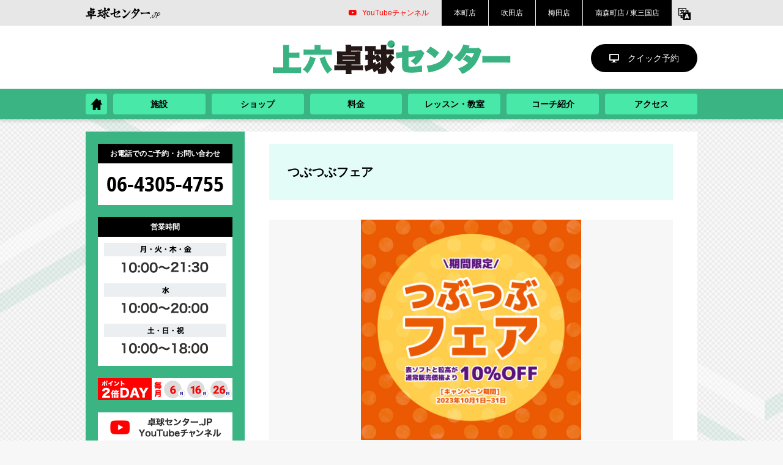

--- FILE ---
content_type: text/html; charset=UTF-8
request_url: https://tabletenniscenter.jp/ueroku/%E3%81%A4%E3%81%B6%E3%81%A4%E3%81%B6%E3%83%95%E3%82%A7%E3%82%A2/
body_size: 8582
content:
<!DOCTYPE html>
<html>

<head>
  <meta http-equiv="X-UA-Compatible" content="IE=edge">
  <meta charset="utf-8">
  <!-- Global site tag (gtag.js) - Google Analytics -->
<script async src="https://www.googletagmanager.com/gtag/js?id=G-EH138XZBMF"></script>
<script>
    window.dataLayer = window.dataLayer || [];

    function gtag() {
        dataLayer.push(arguments);
    }
    gtag('js', new Date());

    gtag('config', 'G-EH138XZBMF');
</script>  <meta name="viewport" content="width=device-width, initial-scale=1">
  <link rel="icon" href="/favicon.ico">
  <link rel="apple-touch-icon" sizes="180x180" href="https://tabletenniscenter.jp/homeicon.png">
  <link rel="apple-touch-icon-precomposed" href="https://tabletenniscenter.jp/homeicon.png">
  <link rel="icon" sizes="192x192" href="https://tabletenniscenter.jp/homeicon.png">

  
		<!-- All in One SEO 4.6.0 - aioseo.com -->
		<title>つぶつぶフェア | 上六卓球センター</title>
		<meta name="description" content="内容 表ソフトと粒高が通常販売価格より10%OFFになります！ 開催期間 2023年10月1日～10月31日" />
		<meta name="robots" content="max-image-preview:large" />
		<link rel="canonical" href="https://tabletenniscenter.jp/ueroku/%e3%81%a4%e3%81%b6%e3%81%a4%e3%81%b6%e3%83%95%e3%82%a7%e3%82%a2/" />
		<meta name="generator" content="All in One SEO (AIOSEO) 4.6.0" />
		<meta property="og:locale" content="ja_JP" />
		<meta property="og:site_name" content="上六卓球センター | 大阪・上本町の卓球場＆卓球ショップです。充実の講師陣によるレッスンや教室を毎日開催。キッズ教室の生徒も募集中。ショップではラバー、ラケット、シューズ、ウェアなど、卓球用品店ならではの豊富な品揃え。卓球用品に詳しいスタッフのアドバイスを受けることも出来ます。" />
		<meta property="og:type" content="article" />
		<meta property="og:title" content="つぶつぶフェア | 上六卓球センター" />
		<meta property="og:description" content="内容 表ソフトと粒高が通常販売価格より10%OFFになります！ 開催期間 2023年10月1日～10月31日" />
		<meta property="og:url" content="https://tabletenniscenter.jp/ueroku/%e3%81%a4%e3%81%b6%e3%81%a4%e3%81%b6%e3%83%95%e3%82%a7%e3%82%a2/" />
		<meta property="og:image" content="https://tabletenniscenter.jp/ueroku/wp-content/uploads/sites/5/2023/09/tubutubufair202309.jpg" />
		<meta property="og:image:secure_url" content="https://tabletenniscenter.jp/ueroku/wp-content/uploads/sites/5/2023/09/tubutubufair202309.jpg" />
		<meta property="og:image:width" content="750" />
		<meta property="og:image:height" content="750" />
		<meta property="article:published_time" content="2023-09-29T12:04:34+00:00" />
		<meta property="article:modified_time" content="2023-09-29T12:04:34+00:00" />
		<meta name="twitter:card" content="summary_large_image" />
		<meta name="twitter:title" content="つぶつぶフェア | 上六卓球センター" />
		<meta name="twitter:description" content="内容 表ソフトと粒高が通常販売価格より10%OFFになります！ 開催期間 2023年10月1日～10月31日" />
		<meta name="twitter:image" content="https://tabletenniscenter.jp/ueroku/wp-content/uploads/sites/5/2023/09/tubutubufair202309.jpg" />
		<script type="application/ld+json" class="aioseo-schema">
			{"@context":"https:\/\/schema.org","@graph":[{"@type":"BlogPosting","@id":"https:\/\/tabletenniscenter.jp\/ueroku\/%e3%81%a4%e3%81%b6%e3%81%a4%e3%81%b6%e3%83%95%e3%82%a7%e3%82%a2\/#blogposting","name":"\u3064\u3076\u3064\u3076\u30d5\u30a7\u30a2 | \u4e0a\u516d\u5353\u7403\u30bb\u30f3\u30bf\u30fc","headline":"\u3064\u3076\u3064\u3076\u30d5\u30a7\u30a2","author":{"@id":"https:\/\/tabletenniscenter.jp\/ueroku\/author\/ttcdjpwp_admin\/#author"},"publisher":{"@id":"https:\/\/tabletenniscenter.jp\/ueroku\/#organization"},"image":{"@type":"ImageObject","url":"https:\/\/tabletenniscenter.jp\/ueroku\/wp-content\/uploads\/sites\/5\/2023\/09\/tubutubufair202309.jpg","width":750,"height":750},"datePublished":"2023-09-29T21:04:34+09:00","dateModified":"2023-09-29T21:04:34+09:00","inLanguage":"ja","mainEntityOfPage":{"@id":"https:\/\/tabletenniscenter.jp\/ueroku\/%e3%81%a4%e3%81%b6%e3%81%a4%e3%81%b6%e3%83%95%e3%82%a7%e3%82%a2\/#webpage"},"isPartOf":{"@id":"https:\/\/tabletenniscenter.jp\/ueroku\/%e3%81%a4%e3%81%b6%e3%81%a4%e3%81%b6%e3%83%95%e3%82%a7%e3%82%a2\/#webpage"},"articleSection":"\u672a\u5206\u985e"},{"@type":"BreadcrumbList","@id":"https:\/\/tabletenniscenter.jp\/ueroku\/%e3%81%a4%e3%81%b6%e3%81%a4%e3%81%b6%e3%83%95%e3%82%a7%e3%82%a2\/#breadcrumblist","itemListElement":[{"@type":"ListItem","@id":"https:\/\/tabletenniscenter.jp\/ueroku\/#listItem","position":1,"name":"\u5bb6","item":"https:\/\/tabletenniscenter.jp\/ueroku\/","nextItem":"https:\/\/tabletenniscenter.jp\/ueroku\/%e3%81%a4%e3%81%b6%e3%81%a4%e3%81%b6%e3%83%95%e3%82%a7%e3%82%a2\/#listItem"},{"@type":"ListItem","@id":"https:\/\/tabletenniscenter.jp\/ueroku\/%e3%81%a4%e3%81%b6%e3%81%a4%e3%81%b6%e3%83%95%e3%82%a7%e3%82%a2\/#listItem","position":2,"name":"\u3064\u3076\u3064\u3076\u30d5\u30a7\u30a2","previousItem":"https:\/\/tabletenniscenter.jp\/ueroku\/#listItem"}]},{"@type":"Organization","@id":"https:\/\/tabletenniscenter.jp\/ueroku\/#organization","name":"\u4e0a\u516d\u5353\u7403\u30bb\u30f3\u30bf\u30fc","url":"https:\/\/tabletenniscenter.jp\/ueroku\/"},{"@type":"Person","@id":"https:\/\/tabletenniscenter.jp\/ueroku\/author\/ttcdjpwp_admin\/#author","url":"https:\/\/tabletenniscenter.jp\/ueroku\/author\/ttcdjpwp_admin\/","name":"ttcdjpwp_admin","image":{"@type":"ImageObject","@id":"https:\/\/tabletenniscenter.jp\/ueroku\/%e3%81%a4%e3%81%b6%e3%81%a4%e3%81%b6%e3%83%95%e3%82%a7%e3%82%a2\/#authorImage","url":"https:\/\/secure.gravatar.com\/avatar\/f5d0e6f72cbfabd0664e01719afb9559?s=96&d=mm&r=g","width":96,"height":96,"caption":"ttcdjpwp_admin"}},{"@type":"WebPage","@id":"https:\/\/tabletenniscenter.jp\/ueroku\/%e3%81%a4%e3%81%b6%e3%81%a4%e3%81%b6%e3%83%95%e3%82%a7%e3%82%a2\/#webpage","url":"https:\/\/tabletenniscenter.jp\/ueroku\/%e3%81%a4%e3%81%b6%e3%81%a4%e3%81%b6%e3%83%95%e3%82%a7%e3%82%a2\/","name":"\u3064\u3076\u3064\u3076\u30d5\u30a7\u30a2 | \u4e0a\u516d\u5353\u7403\u30bb\u30f3\u30bf\u30fc","description":"\u5185\u5bb9 \u8868\u30bd\u30d5\u30c8\u3068\u7c92\u9ad8\u304c\u901a\u5e38\u8ca9\u58f2\u4fa1\u683c\u3088\u308a10%OFF\u306b\u306a\u308a\u307e\u3059\uff01 \u958b\u50ac\u671f\u9593 2023\u5e7410\u67081\u65e5\uff5e10\u670831\u65e5","inLanguage":"ja","isPartOf":{"@id":"https:\/\/tabletenniscenter.jp\/ueroku\/#website"},"breadcrumb":{"@id":"https:\/\/tabletenniscenter.jp\/ueroku\/%e3%81%a4%e3%81%b6%e3%81%a4%e3%81%b6%e3%83%95%e3%82%a7%e3%82%a2\/#breadcrumblist"},"author":{"@id":"https:\/\/tabletenniscenter.jp\/ueroku\/author\/ttcdjpwp_admin\/#author"},"creator":{"@id":"https:\/\/tabletenniscenter.jp\/ueroku\/author\/ttcdjpwp_admin\/#author"},"image":{"@type":"ImageObject","url":"https:\/\/tabletenniscenter.jp\/ueroku\/wp-content\/uploads\/sites\/5\/2023\/09\/tubutubufair202309.jpg","@id":"https:\/\/tabletenniscenter.jp\/ueroku\/%e3%81%a4%e3%81%b6%e3%81%a4%e3%81%b6%e3%83%95%e3%82%a7%e3%82%a2\/#mainImage","width":750,"height":750},"primaryImageOfPage":{"@id":"https:\/\/tabletenniscenter.jp\/ueroku\/%e3%81%a4%e3%81%b6%e3%81%a4%e3%81%b6%e3%83%95%e3%82%a7%e3%82%a2\/#mainImage"},"datePublished":"2023-09-29T21:04:34+09:00","dateModified":"2023-09-29T21:04:34+09:00"},{"@type":"WebSite","@id":"https:\/\/tabletenniscenter.jp\/ueroku\/#website","url":"https:\/\/tabletenniscenter.jp\/ueroku\/","name":"\u4e0a\u516d\u5353\u7403\u30bb\u30f3\u30bf\u30fc","description":"\u5927\u962a\u30fb\u4e0a\u672c\u753a\u306e\u5353\u7403\u5834\uff06\u5353\u7403\u30b7\u30e7\u30c3\u30d7\u3067\u3059\u3002\u5145\u5b9f\u306e\u8b1b\u5e2b\u9663\u306b\u3088\u308b\u30ec\u30c3\u30b9\u30f3\u3084\u6559\u5ba4\u3092\u6bce\u65e5\u958b\u50ac\u3002\u30ad\u30c3\u30ba\u6559\u5ba4\u306e\u751f\u5f92\u3082\u52df\u96c6\u4e2d\u3002\u30b7\u30e7\u30c3\u30d7\u3067\u306f\u30e9\u30d0\u30fc\u3001\u30e9\u30b1\u30c3\u30c8\u3001\u30b7\u30e5\u30fc\u30ba\u3001\u30a6\u30a7\u30a2\u306a\u3069\u3001\u5353\u7403\u7528\u54c1\u5e97\u306a\u3089\u3067\u306f\u306e\u8c4a\u5bcc\u306a\u54c1\u63c3\u3048\u3002\u5353\u7403\u7528\u54c1\u306b\u8a73\u3057\u3044\u30b9\u30bf\u30c3\u30d5\u306e\u30a2\u30c9\u30d0\u30a4\u30b9\u3092\u53d7\u3051\u308b\u3053\u3068\u3082\u51fa\u6765\u307e\u3059\u3002","inLanguage":"ja","publisher":{"@id":"https:\/\/tabletenniscenter.jp\/ueroku\/#organization"}}]}
		</script>
		<!-- All in One SEO -->

<link rel='dns-prefetch' href='//ajax.googleapis.com' />
<link rel='dns-prefetch' href='//www.google-analytics.com' />
<link rel='dns-prefetch' href='//use.fontawesome.com' />
<link rel='dns-prefetch' href='//s.w.org' />
		<script type="text/javascript">
			window._wpemojiSettings = {"baseUrl":"https:\/\/s.w.org\/images\/core\/emoji\/13.0.1\/72x72\/","ext":".png","svgUrl":"https:\/\/s.w.org\/images\/core\/emoji\/13.0.1\/svg\/","svgExt":".svg","source":{"concatemoji":"https:\/\/tabletenniscenter.jp\/ueroku\/wp-includes\/js\/wp-emoji-release.min.js?ver=5.7.14"}};
			!function(e,a,t){var n,r,o,i=a.createElement("canvas"),p=i.getContext&&i.getContext("2d");function s(e,t){var a=String.fromCharCode;p.clearRect(0,0,i.width,i.height),p.fillText(a.apply(this,e),0,0);e=i.toDataURL();return p.clearRect(0,0,i.width,i.height),p.fillText(a.apply(this,t),0,0),e===i.toDataURL()}function c(e){var t=a.createElement("script");t.src=e,t.defer=t.type="text/javascript",a.getElementsByTagName("head")[0].appendChild(t)}for(o=Array("flag","emoji"),t.supports={everything:!0,everythingExceptFlag:!0},r=0;r<o.length;r++)t.supports[o[r]]=function(e){if(!p||!p.fillText)return!1;switch(p.textBaseline="top",p.font="600 32px Arial",e){case"flag":return s([127987,65039,8205,9895,65039],[127987,65039,8203,9895,65039])?!1:!s([55356,56826,55356,56819],[55356,56826,8203,55356,56819])&&!s([55356,57332,56128,56423,56128,56418,56128,56421,56128,56430,56128,56423,56128,56447],[55356,57332,8203,56128,56423,8203,56128,56418,8203,56128,56421,8203,56128,56430,8203,56128,56423,8203,56128,56447]);case"emoji":return!s([55357,56424,8205,55356,57212],[55357,56424,8203,55356,57212])}return!1}(o[r]),t.supports.everything=t.supports.everything&&t.supports[o[r]],"flag"!==o[r]&&(t.supports.everythingExceptFlag=t.supports.everythingExceptFlag&&t.supports[o[r]]);t.supports.everythingExceptFlag=t.supports.everythingExceptFlag&&!t.supports.flag,t.DOMReady=!1,t.readyCallback=function(){t.DOMReady=!0},t.supports.everything||(n=function(){t.readyCallback()},a.addEventListener?(a.addEventListener("DOMContentLoaded",n,!1),e.addEventListener("load",n,!1)):(e.attachEvent("onload",n),a.attachEvent("onreadystatechange",function(){"complete"===a.readyState&&t.readyCallback()})),(n=t.source||{}).concatemoji?c(n.concatemoji):n.wpemoji&&n.twemoji&&(c(n.twemoji),c(n.wpemoji)))}(window,document,window._wpemojiSettings);
		</script>
		<style type="text/css">
img.wp-smiley,
img.emoji {
	display: inline !important;
	border: none !important;
	box-shadow: none !important;
	height: 1em !important;
	width: 1em !important;
	margin: 0 .07em !important;
	vertical-align: -0.1em !important;
	background: none !important;
	padding: 0 !important;
}
</style>
	<link rel='stylesheet' id='wp-block-library-css'  href='https://tabletenniscenter.jp/ueroku/wp-includes/css/dist/block-library/style.min.css?ver=5.7.14' type='text/css' media='all' />
<link rel='stylesheet' id='contact-form-7-css'  href='https://tabletenniscenter.jp/ueroku/wp-content/plugins/contact-form-7/includes/css/styles.css?ver=5.4' type='text/css' media='all' />
<link rel='stylesheet' id='parent-style-css'  href='https://tabletenniscenter.jp/ueroku/wp-content/themes/tabletenniscenter-branch-pc-202005/style.css?ssdate=20250207&#038;ver=5.7.14' type='text/css' media='all' />
<link rel='stylesheet' id='my-style-css'  href='https://tabletenniscenter.jp/ueroku/wp-content/themes/ueroku-PC-202204/ueroku.css?ver=20250226' type='text/css' media='all' />
<link rel='stylesheet' id='reset-css'  href='https://tabletenniscenter.jp/ueroku/wp-content/themes/tabletenniscenter-branch-pc-202005/css/reset.css?ver=5.7.14' type='text/css' media='all' />
<link rel='stylesheet' id='style-css'  href='https://tabletenniscenter.jp/ueroku/wp-content/themes/tabletenniscenter-branch-pc-202005/css/style.css?ver=1769363059' type='text/css' media='all' />
<link rel='stylesheet' id='style-modaal-css'  href='https://tabletenniscenter.jp/ueroku/wp-content/themes/tabletenniscenter-branch-pc-202005/css/modaal.min.css?ver=5.7.14' type='text/css' media='all' />
<link rel='stylesheet' id='load-fa-css'  href='https://use.fontawesome.com/releases/v5.6.3/css/all.css?ver=5.7.14' type='text/css' media='all' />
<link rel='stylesheet' id='style-datepicker-css'  href='https://ajax.googleapis.com/ajax/libs/jqueryui/1.12.1/themes/smoothness/jquery-ui.css?ver=5.7.14' type='text/css' media='all' />
<link rel='stylesheet' id='cf7cf-style-css'  href='https://tabletenniscenter.jp/ueroku/wp-content/plugins/cf7-conditional-fields/style.css?ver=2.0.2' type='text/css' media='all' />
<script type='text/javascript' src='https://ajax.googleapis.com/ajax/libs/jquery/1.12.4/jquery.min.js?ver=3.5.1' id='jquery-js'></script>
<script type='text/javascript' src='https://tabletenniscenter.jp/ueroku/wp-content/themes/tabletenniscenter-branch-pc-202005/js/readmore.min.js?ver=5.7.14' id='readmore-js'></script>
<script type='text/javascript' src='https://tabletenniscenter.jp/ueroku/wp-content/themes/tabletenniscenter-branch-pc-202005/js/side-fixed.js?ver=5.7.14' id='side-fixed-js'></script>
<script type='text/javascript' src='https://tabletenniscenter.jp/ueroku/wp-content/themes/tabletenniscenter-branch-pc-202005/js/jquery.matchHeight.js?ver=5.7.14' id='matchHeight-js'></script>
<script type='text/javascript' src='https://tabletenniscenter.jp/ueroku/wp-content/themes/tabletenniscenter-branch-pc-202005/js/modaal.min.js?ver=5.7.14' id='modaal-js'></script>
<script type='text/javascript' src='https://tabletenniscenter.jp/ueroku/wp-content/themes/tabletenniscenter-branch-pc-202005/js/modernizr-custom.js?ver=5.7.14' id='modernizr-js'></script>
<script type='text/javascript' src='https://ajax.googleapis.com/ajax/libs/jqueryui/1.12.1/jquery-ui.min.js?ver=5.7.14' id='date-picker-js'></script>
<script type='text/javascript' src='https://tabletenniscenter.jp/ueroku/wp-content/themes/tabletenniscenter-branch-pc-202005/js/script.js?sd=20191007&#038;ver=5.7.14' id='script-js'></script>
<script type='text/javascript' src='https://www.google-analytics.com/ga.js?ver=5.7.14' id='ga-js'></script>
<link rel="https://api.w.org/" href="https://tabletenniscenter.jp/ueroku/wp-json/" /><link rel="alternate" type="application/json" href="https://tabletenniscenter.jp/ueroku/wp-json/wp/v2/posts/11669" /><link rel="EditURI" type="application/rsd+xml" title="RSD" href="https://tabletenniscenter.jp/ueroku/xmlrpc.php?rsd" />
<link rel="wlwmanifest" type="application/wlwmanifest+xml" href="https://tabletenniscenter.jp/ueroku/wp-includes/wlwmanifest.xml" /> 
<meta name="generator" content="WordPress 5.7.14" />
<link rel='shortlink' href='https://tabletenniscenter.jp/ueroku/?p=11669' />
<link rel="alternate" type="application/json+oembed" href="https://tabletenniscenter.jp/ueroku/wp-json/oembed/1.0/embed?url=https%3A%2F%2Ftabletenniscenter.jp%2Fueroku%2F%25e3%2581%25a4%25e3%2581%25b6%25e3%2581%25a4%25e3%2581%25b6%25e3%2583%2595%25e3%2582%25a7%25e3%2582%25a2%2F" />
<link rel="alternate" type="text/xml+oembed" href="https://tabletenniscenter.jp/ueroku/wp-json/oembed/1.0/embed?url=https%3A%2F%2Ftabletenniscenter.jp%2Fueroku%2F%25e3%2581%25a4%25e3%2581%25b6%25e3%2581%25a4%25e3%2581%25b6%25e3%2583%2595%25e3%2582%25a7%25e3%2582%25a2%2F&#038;format=xml" />

</head>

<body>
    <div class="wrap">

    <header>
      <div class="header-translate">
        <div class="header-translate-inner">
          <div id="google_translate_element"></div>
          <script type="text/javascript">
            function googleTranslateElementInit() {
              new google.translate.TranslateElement({
                pageLanguage: 'ja',
                includedLanguages: 'en,ja,ko,zh-CN,zh-TW',
                layout: google.translate.TranslateElement.InlineLayout.SIMPLE,
                gaTrack: true,
                gaId: 'UA-69579310-5'
              }, 'google_translate_element');
            }
          </script>
          <script type="text/javascript" src="//translate.google.com/translate_a/element.js?cb=googleTranslateElementInit"></script>
        </div>
      </div>
      <div class="headerjp-wrap">
        <div class="headerjp">
          <div class="headerjp-logo">
            <a href="/"><img src="https://tabletenniscenter.jp/ueroku/wp-content/themes/tabletenniscenter-branch-pc-202005/images/logo.png" alt="卓球センター.JP"></a>
          </div><!-- headerjp_logo end -->
          <div class="headerjp-item">
            <div class="headerjp-link">
    <a href="https://www.youtube.com/channel/UCIq0gc4ODXJrHHcYzC75mTw" class="headerjp-link-white"><i class="fab fa-youtube"></i>YouTubeチャンネル</a>
    <a href="/honmachi/" id="headerjp-link-httc">
        <div class="link-label">本町店</div>
    </a>
    <a href="/suita/" id="headerjp-link-suita">
        <div class="link-label">吹田店</div>
    </a>
    <a href="/umeda/" id="headerjp-link-umeda">
        <div class="link-label">梅田店</div>
    </a>
    <a href="/pingpongspot/" id="headerjp-link-pps">
        <div class="link-label">南森町店 / 東三国店</div>
    </a>
</div><!-- headerjp_link end -->            <div class="header-translate-icon translate-for-pc"><img src="https://tabletenniscenter.jp/ueroku/wp-content/themes/tabletenniscenter-branch-pc-202005/images/translate.png" alt="translate" /></div>
          </div><!-- headerjp-item end -->
        </div><!-- headerjp end -->
      </div><!-- headerjp-wrap end -->

      <div class="header-title-wrap">
        <h1><a href="https://tabletenniscenter.jp/ueroku"><img src="https://tabletenniscenter.jp/ueroku/wp-content/themes/ueroku-PC-202204/images/logo_ueroku.svg" alt="上六卓球センター"></a></h1>        <a href="#quickbooking" id="header-button-quickbooking"><i class="fas fa-desktop"></i>クイック予約</a>
      </div><!-- header-title-wrap end -->

      <div class="header-menu-wrap">
    <nav class="header-menu">
        <a href="https://tabletenniscenter.jp/ueroku" class="header-menu-btn-home"><img src="https://tabletenniscenter.jp/ueroku/wp-content/themes/tabletenniscenter-branch-pc-202005/images/ic_home.png"></a>
        <ul id="header-menu-list">
            <li class="header-menu-btn"><a href="https://tabletenniscenter.jp/ueroku/about/"><span>施設</span></a></li>
            <li class="header-menu-btn"><a href="https://tabletenniscenter.jp/ueroku/shop/"><span>ショップ</span></a></li>
            <li class="header-menu-btn"><a href="https://tabletenniscenter.jp/ueroku/fee/"><span>料金</span></a></li>
            <li class="header-menu-btn"><a href="https://tabletenniscenter.jp/ueroku/lesson/"><span>レッスン・教室</span></a></li>
            <li class="header-menu-btn"><a href="https://tabletenniscenter.jp/ueroku/coach/"><span>コーチ紹介</span></a></li>
            <li class="header-menu-btn"><a href="https://tabletenniscenter.jp/ueroku/access/"><span>アクセス</span></a></li>
        </ul>
    </nav><!-- header-menu end -->
</div><!-- header-menu-wrap end -->
      <div id="quickbooking" class="quickbooking" style="display:none;"><div class="quickbooking-caution">当日のご予約はお電話でお願いします</div><div class="quickbooking-table"><a href="https://tabletenniscenter.jp/ueroku/booking/" class="quickbooking-link-regular">卓球台予約はこちら<p class="quickbooking-link-regular-note">予約状況のご確認もこちら</p></a></div><p class="quickbooking-subtitle">レッスンのご予約</p><div class="quickbooking-lesson"><a href="https://tabletenniscenter.jp/ueroku/lesson/%e5%80%8b%e4%ba%ba%e3%83%ac%e3%83%83%e3%82%b9%e3%83%b3/" class="quickbooking-link-lesson">個人レッスン予約</a><a href="https://tabletenniscenter.jp/ueroku/lesson/mini%e3%83%ac%e3%83%83%e3%82%b9%e3%83%b3%ef%bc%8b/" class="quickbooking-link-lesson">miniレッスン＋予約</a><a href="https://tabletenniscenter.jp/ueroku/lesson/%e3%83%88%e3%83%ac%e3%83%bc%e3%83%8b%e3%83%b3%e3%82%b0%e3%83%91%e3%83%bc%e3%83%88%e3%83%8a%e3%83%bc/" class="quickbooking-link-lesson">トレーニングパートナー予約</a><a href="https://tabletenniscenter.jp/ueroku/lesson/%e3%81%86%e3%81%88%e3%82%8d%e3%81%8f%e3%81%ae%e4%bc%9a/" class="quickbooking-link-lesson">うえろくの会予約</a><a href="https://tabletenniscenter.jp/ueroku/lesson/%e3%83%95%e3%83%ac%e3%83%b3%e3%83%89%e3%83%9e%e3%83%83%e3%83%81/" class="quickbooking-link-lesson">フレンドマッチ予約</a><a href="https://tabletenniscenter.jp/ueroku/lesson/%e3%83%ac%e3%83%87%e3%82%a3%e3%83%bc%e3%82%b9%e3%83%ac%e3%83%83%e3%82%b9%e3%83%b3/" class="quickbooking-link-lesson">永富レディースレッスン予約</a><a href="https://tabletenniscenter.jp/ueroku/lesson/%e5%88%9d%e4%b8%ad%e7%b4%9a%e4%b8%8a%e5%85%ad%e7%b7%b4%e7%bf%92%e4%bc%9a/" class="quickbooking-link-lesson">初中級 上六練習会予約</a><a href="https://tabletenniscenter.jp/ueroku/lesson/%e7%95%b0%e8%b3%aa%e3%82%b0%e3%83%ab%e3%83%bc%e3%83%97%e3%83%ac%e3%83%83%e3%82%b9%e3%83%b3/" class="quickbooking-link-lesson">異質グループレッスン予約</a><a href="https://tabletenniscenter.jp/ueroku/lesson/%e3%82%b9%e3%82%ad%e3%83%ab%e3%82%a2%e3%83%83%e3%83%97%e3%83%9e%e3%83%83%e3%83%81/" class="quickbooking-link-lesson">スキルアップマッチ予約</a><a href="https://tabletenniscenter.jp/ueroku/lesson/%e4%b8%8a%e5%85%ad%e6%9c%a8%e6%9b%9c%e3%82%ac%e3%83%81%e7%b7%b4%e7%bf%92%e4%bc%9a/" class="quickbooking-link-lesson">上六木曜ガチ練習会予約</a></div><p class="quickbooking-subtitle">申込受付中のイベントのご予約</p><a href="https://tabletenniscenter.jp/ueroku/event/uerokuladiescup/?eventslug=uerokuladiescup" class="quickbooking-link-event">うえろくレディースカップ[2月開催]</a></div>
    </header>

    
    <div class="container">
<div class="contents">

<div class="sidebar">

	<div class="sidebar-inner">

		
		<div class="sidebar-box">
			<h3 class="sidebar-h3">お電話でのご予約・お問い合わせ</h3>
			<div class="sidebar-box-inner">
				<img src="https://tabletenniscenter.jp/ueroku/wp-content/themes/ueroku-PC-202204/images/tx_tel202506.png">
			</div><!-- sidebar-box-inner end -->
		</div><!-- sidebar-box end -->


		<div class="sidebar-box">
			<h3 class="sidebar-h3">営業時間</h3>
			<div class="sidebar-box-inner">
				<img src="https://tabletenniscenter.jp/ueroku/wp-content/themes/ueroku-PC-202204/images/tx_openhour-202505.png">
			</div><!-- sidebar-box-inner end -->
		</div><!-- sidebar-box end -->

		<div class="sidebar-box">
			<img src="https://tabletenniscenter.jp/ueroku/wp-content/themes/ueroku-PC-202204/images/banner_doublepoint-pc.png" alt="6日、16日、26日はポイント2倍">
		</div><!-- sidebar-box end -->

		<div class="sidebar-box sidebar-bannergroup">
			<a href="https://www.youtube.com/channel/UCIq0gc4ODXJrHHcYzC75mTw" target="_blank"><img src="https://tabletenniscenter.jp/ueroku/wp-content/themes/tabletenniscenter-branch-pc-202005/images/bn_youtube.png"></a>

			<a href="https://www.facebook.com/%E4%B8%8A%E5%85%AD%E5%8D%93%E7%90%83%E3%82%BB%E3%83%B3%E3%82%BF%E3%83%BC-101845559185913" target="_blank"><img src="https://tabletenniscenter.jp/ueroku/wp-content/themes/ueroku-PC-202204/images/bn_fb.png"></a>
			<a href="https://twitter.com/ueroku_ttc" target="_blank"><img src="https://tabletenniscenter.jp/ueroku/wp-content/themes/ueroku-PC-202204/images/bn_x.png"></a>
			<a href="https://lin.ee/1VXlV7N" target="_blank"><img src="https://tabletenniscenter.jp/ueroku/wp-content/themes/tabletenniscenter-branch-pc-202005/images/bn_ln.png"></a>
			<a href="https://www.instagram.com/tabletenniscenter.jp/" target="_blank"><img src="https://tabletenniscenter.jp/ueroku/wp-content/themes/tabletenniscenter-branch-pc-202005/images/bn_ig.png"></a>
			<a href="https://www.tiktok.com/@tabletenniscenter" target="_blank"><img src="https://tabletenniscenter.jp/ueroku/wp-content/themes/tabletenniscenter-branch-pc-202005/images/bn_tiktokpc.png"></a>
		</div><!-- sidebar-box end -->

	</div>

</div><!-- sidebar end -->
<div class="main">

<h2 class="main-title">つぶつぶフェア</h2>


<div class="page-thumbnail"><img src="https://tabletenniscenter.jp/ueroku/wp-content/uploads/sites/5/2023/09/tubutubufair202309.jpg"></div>
<table class="page-table">
<tbody>
<tr>
<th>内容</th>
<td>
表ソフトと粒高が通常販売価格より10%OFFになります！
</td>
</tr>
<tr>
<th>開催期間</th>
<td>2023年10月1日～10月31日</td>
</tr>
</tbody>
</table>


</div><!-- main end -->

</div><!-- contents end -->

</div><!-- containter end -->

<footer>
	<div class="footer-wrap">
		<div class="footer">
			<nav class="footer-nav">
				<ul class="footer-nav-list">
					<li><a href="/company/">会社概要</a></li>
					<li><a href="/law/">特定商取引法に基づく表記</a></li>
					<li><a href="https://www.meiko-na.com/privacypolicy.html">プライバシーポリシー</a></li>
					<li><a href="https://www.meiko-na.com/gaibusousinpolicy.html">外部送信ポリシー</a></li>
				</ul>
			</nav><!-- footer_nav end -->
			<div class="footer-credit">
				<a href="/">&copy; 卓球センター.JP</a>
			</div><!-- footer_contents_wrap end -->
		</div>
</footer>

</div><!-- wrap end -->

<script type='text/javascript' src='https://tabletenniscenter.jp/ueroku/wp-includes/js/dist/vendor/wp-polyfill.min.js?ver=7.4.4' id='wp-polyfill-js'></script>
<script type='text/javascript' id='wp-polyfill-js-after'>
( 'fetch' in window ) || document.write( '<script src="https://tabletenniscenter.jp/ueroku/wp-includes/js/dist/vendor/wp-polyfill-fetch.min.js?ver=3.0.0"></scr' + 'ipt>' );( document.contains ) || document.write( '<script src="https://tabletenniscenter.jp/ueroku/wp-includes/js/dist/vendor/wp-polyfill-node-contains.min.js?ver=3.42.0"></scr' + 'ipt>' );( window.DOMRect ) || document.write( '<script src="https://tabletenniscenter.jp/ueroku/wp-includes/js/dist/vendor/wp-polyfill-dom-rect.min.js?ver=3.42.0"></scr' + 'ipt>' );( window.URL && window.URL.prototype && window.URLSearchParams ) || document.write( '<script src="https://tabletenniscenter.jp/ueroku/wp-includes/js/dist/vendor/wp-polyfill-url.min.js?ver=3.6.4"></scr' + 'ipt>' );( window.FormData && window.FormData.prototype.keys ) || document.write( '<script src="https://tabletenniscenter.jp/ueroku/wp-includes/js/dist/vendor/wp-polyfill-formdata.min.js?ver=3.0.12"></scr' + 'ipt>' );( Element.prototype.matches && Element.prototype.closest ) || document.write( '<script src="https://tabletenniscenter.jp/ueroku/wp-includes/js/dist/vendor/wp-polyfill-element-closest.min.js?ver=2.0.2"></scr' + 'ipt>' );( 'objectFit' in document.documentElement.style ) || document.write( '<script src="https://tabletenniscenter.jp/ueroku/wp-includes/js/dist/vendor/wp-polyfill-object-fit.min.js?ver=2.3.4"></scr' + 'ipt>' );
</script>
<script type='text/javascript' src='https://tabletenniscenter.jp/ueroku/wp-includes/js/dist/hooks.min.js?ver=d0188aa6c336f8bb426fe5318b7f5b72' id='wp-hooks-js'></script>
<script type='text/javascript' src='https://tabletenniscenter.jp/ueroku/wp-includes/js/dist/i18n.min.js?ver=6ae7d829c963a7d8856558f3f9b32b43' id='wp-i18n-js'></script>
<script type='text/javascript' id='wp-i18n-js-after'>
wp.i18n.setLocaleData( { 'text direction\u0004ltr': [ 'ltr' ] } );
</script>
<script type='text/javascript' src='https://tabletenniscenter.jp/ueroku/wp-includes/js/dist/vendor/lodash.min.js?ver=4.17.21' id='lodash-js'></script>
<script type='text/javascript' id='lodash-js-after'>
window.lodash = _.noConflict();
</script>
<script type='text/javascript' src='https://tabletenniscenter.jp/ueroku/wp-includes/js/dist/url.min.js?ver=7c99a9585caad6f2f16c19ecd17a86cd' id='wp-url-js'></script>
<script type='text/javascript' id='wp-api-fetch-js-translations'>
( function( domain, translations ) {
	var localeData = translations.locale_data[ domain ] || translations.locale_data.messages;
	localeData[""].domain = domain;
	wp.i18n.setLocaleData( localeData, domain );
} )( "default", {"translation-revision-date":"2025-10-03 12:48:34+0000","generator":"GlotPress\/4.0.1","domain":"messages","locale_data":{"messages":{"":{"domain":"messages","plural-forms":"nplurals=1; plural=0;","lang":"ja_JP"},"You are probably offline.":["\u73fe\u5728\u30aa\u30d5\u30e9\u30a4\u30f3\u306e\u3088\u3046\u3067\u3059\u3002"],"Media upload failed. If this is a photo or a large image, please scale it down and try again.":["\u30e1\u30c7\u30a3\u30a2\u306e\u30a2\u30c3\u30d7\u30ed\u30fc\u30c9\u306b\u5931\u6557\u3057\u307e\u3057\u305f\u3002 \u5199\u771f\u307e\u305f\u306f\u5927\u304d\u306a\u753b\u50cf\u306e\u5834\u5408\u306f\u3001\u7e2e\u5c0f\u3057\u3066\u3082\u3046\u4e00\u5ea6\u304a\u8a66\u3057\u304f\u3060\u3055\u3044\u3002"],"An unknown error occurred.":["\u4e0d\u660e\u306a\u30a8\u30e9\u30fc\u304c\u767a\u751f\u3057\u307e\u3057\u305f\u3002"],"The response is not a valid JSON response.":["\u8fd4\u7b54\u304c\u6b63\u3057\u3044 JSON \u30ec\u30b9\u30dd\u30f3\u30b9\u3067\u306f\u3042\u308a\u307e\u305b\u3093\u3002"]}},"comment":{"reference":"wp-includes\/js\/dist\/api-fetch.js"}} );
</script>
<script type='text/javascript' src='https://tabletenniscenter.jp/ueroku/wp-includes/js/dist/api-fetch.min.js?ver=25cbf3644d200bdc5cab50e7966b5b03' id='wp-api-fetch-js'></script>
<script type='text/javascript' id='wp-api-fetch-js-after'>
wp.apiFetch.use( wp.apiFetch.createRootURLMiddleware( "https://tabletenniscenter.jp/ueroku/wp-json/" ) );
wp.apiFetch.nonceMiddleware = wp.apiFetch.createNonceMiddleware( "1e2a4a7a91" );
wp.apiFetch.use( wp.apiFetch.nonceMiddleware );
wp.apiFetch.use( wp.apiFetch.mediaUploadMiddleware );
wp.apiFetch.nonceEndpoint = "https://tabletenniscenter.jp/ueroku/wp-admin/admin-ajax.php?action=rest-nonce";
</script>
<script type='text/javascript' id='contact-form-7-js-extra'>
/* <![CDATA[ */
var wpcf7 = [];
/* ]]> */
</script>
<script type='text/javascript' src='https://tabletenniscenter.jp/ueroku/wp-content/plugins/contact-form-7/includes/js/index.js?ver=5.4' id='contact-form-7-js'></script>
<script type='text/javascript' id='wpcf7cf-scripts-js-extra'>
/* <![CDATA[ */
var wpcf7cf_global_settings = {"ajaxurl":"https:\/\/tabletenniscenter.jp\/ueroku\/wp-admin\/admin-ajax.php"};
/* ]]> */
</script>
<script type='text/javascript' src='https://tabletenniscenter.jp/ueroku/wp-content/plugins/cf7-conditional-fields/js/scripts.js?ver=2.0.2' id='wpcf7cf-scripts-js'></script>
<script type='text/javascript' src='https://tabletenniscenter.jp/ueroku/wp-includes/js/wp-embed.min.js?ver=5.7.14' id='wp-embed-js'></script>

<script type="text/javascript">
	<!--
	jQuery(function($) {
		if (location.pathname != "/") {

			$('#header_menu_list > li > a[href^="/' + location.pathname.split("/")[1] + '"]').addClass('active');

		} else $('#header_menu_list > li > a:eq(0)').addClass('active');
		$('.media_gallery_item').matchHeight();
	});


	// 
	-->
</script>


</body>

</html>

--- FILE ---
content_type: text/css
request_url: https://tabletenniscenter.jp/ueroku/wp-content/themes/tabletenniscenter-branch-pc-202005/style.css?ssdate=20250207&ver=5.7.14
body_size: -37
content:
/*
Theme Name: tabletenniscenter-branch-pc-202005
*/

--- FILE ---
content_type: text/css
request_url: https://tabletenniscenter.jp/ueroku/wp-content/themes/ueroku-PC-202204/ueroku.css?ver=20250226
body_size: 713
content:
body {
  background-image: url(images/bg_uerokubackground.png);
}

a {
  text-decoration: none;
  color: #11a48d;
}

a:visited {
  color: #4eb4a4;
}

.actionbutton {
  color: #000;
  background-color: #48e8a8;
}
.actionbutton:hover {
  color: #000;
  background-color: #aaf7d8;
}
.actionbutton:visited {
  color: #000;
}

.actionbutton-half {
  color: #000;
  background-color: #48e8a8;
}
.actionbutton-half:hover {
  color: #000;
  background-color: #aaf7d8;
}
.actionbutton-half:visited {
  color: #000;
}

.header-button-quickbooking:hover {
  color: #aaf7d8;
}

.header-menu-wrap {
  background-color: #3ab483;
}

.header-menu-btn a {
  background-color: #48e8a8;
}
.header-menu-btn a:hover {
  background-color: #aaf7d8;
}
.header-menu-btn-home {
  background-color: #48e8a8;
}
.header-menu-btn-home:hover {
  background-color: #aaf7d8;
}

.contents {
  background-image: url(images/bg_contents.png);
  background-repeat: repeat-y;
}

.sidebar {
  background-color: #3ab483;
}

.main-title {
  background-color: #e3fcf7;
}
.main-subtitle {
  border-left: 6px solid #3ab483;
}

.top-menu-box-title-tables {
  background-image: url(images/bg_tables.jpg);
  background-size: cover;
}

.top-menu-box-title-shop {
  background-image: url(images/bg_shop.jpg);
  background-size: cover;
}

.top-menu-box-title-lesson {
  background-image: url(images/bg_lesson2.jpg);
  background-size: cover;
}

#header-button-quickbooking {
  background-color: #000;
  color: #fff;
}
#header-button-quickbooking:visited {
  color: #fff;
}
#header-button-quickbooking:hover {
  color: #aaf7d8;
}

.quickbooking-link-regular {
  background-color: #48e8a8;
  color: #000;
}
.quickbooking-link-regular:hover {
  background-color: #aaf7d8;
}
.quickbooking-link-regular:visited {
  color: #000;
}
.quickbooking-link-lesson {
  border: 1px solid #11a48d;
}
.quickbooking-link-lesson:visited {
  border: 1px solid #4eb4a4;
}

.top-booking-button {
  background-color: #48e8a8;
  color: #000;
}
.top-booking-button:hover {
  background-color: #aaf7d8;
}
.top-booking-button:visited {
  color: #000;
}

.top-information-button::after {
  color: #48e8a8;
}

.top-event {
  border: 1px solid #48e8a8;
}
.top-event-header {
  color: #fff;
  background: linear-gradient(to right, rgb(72, 232, 168) 0%, rgb(170, 247, 216) 100%);
}
.top-event-header-archive {
  color: #000;
}
.top-event-header-archive i {
  color: #fff;
}
.top-event-header-archive:visited {
  color: #000;
}
.top-event-list li {
  border-bottom: 1px dotted #3ab483;
}

.top-menu-box-title-ja {
  background-color: #48e8a8;
}
.top-menu-box-list ul li a {
  color: #000;
}
.top-menu-box-list ul li a i {
  color: #48e8a8;
}
.top-menu-box-list ul li a:hover i {
  color: #aaf7d8;
}

.coach-info + [data-readmore-toggle] {
  border: 1px solid #4eb4a4;
}

.lesson-index-list {
  border: 1px solid #11a48d;
}
.lesson-index-list:visited {
  border: 1px solid #4eb4a4;
}
.lesson-bookingbutton {
  background-color: #48e8a8;
}

.top-banners {
  display: flex;
  width: 100%;
  flex-wrap: wrap;
  gap: 0 20px;
}
.top-banners a {
  margin-right: 0 !important;
}
.top-banners > * {
  margin-top: 10px;
}

--- FILE ---
content_type: text/css
request_url: https://tabletenniscenter.jp/ueroku/wp-content/themes/tabletenniscenter-branch-pc-202005/css/style.css?ver=1769363059
body_size: 5173
content:
@charset "UTF-8";
div[id^=rmjs-] {
  overflow: hidden;
}

.covid19-message {
  text-align: center;
  margin: 20px auto 0 auto;
}

#js-categorizeResorce {
  display: hidden;
}

html {
  scroll-behavior: smooth;
}

body {
  font-family: "ヒラギノ角ゴ Pro W3", "Hiragino Kaku Gothic Pro", "メイリオ", Meiryo, Osaka, "ＭＳ Ｐゴシック", "MS PGothic", sans-serif;
  background-color: #f7f7f7;
  font-size: 0.875rem;
  line-height: 1.6;
}

header {
  background-color: #fff;
}

article,
aside,
footer,
header,
hgroup,
nav,
section,
figure {
  display: block;
}

img {
  vertical-align: bottom;
}

input[type=text] {
  display: block;
  box-sizing: border-box;
  width: inherit;
  height: 40px;
  padding: 1px 0.6rem;
  font-size: 1rem;
  font-family: "Font Awesome 5 Free";
  font-style: normal;
  font-weight: normal;
  -webkit-font-smoothing: antialiased;
  -moz-osx-font-smoothing: grayscale;
}

.actionbutton {
  display: block;
  box-sizing: border-box;
  cursor: pointer;
  width: 500px;
  margin: 20px auto;
  padding: 15px;
  font-size: 1.125rem;
  font-weight: bold;
  text-align: center;
  border-radius: 50px;
}
.actionbutton:first-child {
  margin-top: 40px;
}
.actionbutton:last-child {
  margin-bottom: 40px;
}
.actionbutton br {
  display: none;
}
.actionbutton-half {
  float: left;
  width: 320px;
  margin: 20px auto 0 auto;
}
.actionbutton-half br {
  display: none;
}
.actionbutton-half:nth-child(2n) {
  margin-right: 0;
}

.wrap {
  width: 100%;
}

.header-translate {
  padding: 5px;
  text-align: right;
  background-color: #666;
}
.header-translate-inner {
  width: 1000px;
  margin: auto;
}
.header-translate-icon {
  cursor: pointer;
}
.header-translate-icon img {
  width: 100%;
  height: auto;
}

.translate-for-pc {
  display: block;
  box-sizing: border-box;
  position: absolute;
  top: 0;
  right: 0;
  width: 42px;
  height: 42px;
  padding: 11px;
}

.headerjp {
  position: relative;
  width: 1000px;
  margin: auto;
}
.headerjp-wrap {
  background-color: #e7e7e7;
}
.headerjp-logo {
  width: 150px;
  text-align: left;
}
.headerjp-logo a {
  display: block;
  padding: 10px 0;
}
.headerjp-logo img {
  height: 20px;
  width: auto;
}
.headerjp-link {
  position: absolute;
  top: 0;
  right: 42px;
}
.headerjp-link a {
  display: block;
  float: left;
  padding: 0 20px;
  background-color: #000;
  color: #fff;
  text-align: center;
  font-size: 0.75rem;
  line-height: 42px;
  margin-left: 1px;
}
.headerjp-link-white {
  background-color: initial !important;
  color: #ff0000 !important;
  padding-left: 0 !important;
}
.headerjp-link-white i {
  margin-right: 8px;
}

#headerjp-link-httc {
  position: relative;
  -webkit-transition: 0.5s ease;
  -moz-transition: 0.5s ease;
  -o-transition: 0.5s ease;
  -ms-transition: 0.5s ease;
  transition: 0.5s ease;
}
#headerjp-link-httc:hover {
  transform-origin: right top;
  transform: scale(2);
  z-index: 50;
  background-color: #ffa032;
  box-shadow: none;
  border-left: none;
  width: 150px;
}
#headerjp-link-httc:hover::after {
  content: "";
  background-image: url(../images/logo_httc_white.svg);
  background-size: 140px 20px;
  background-position: center center;
  background-repeat: no-repeat;
  top: 0;
  left: 0;
  bottom: 0;
  right: 0;
  position: absolute;
}
#headerjp-link-httc:hover .link-label {
  visibility: hidden;
}

#headerjp-link-suita {
  position: relative;
  -webkit-transition: 0.5s ease;
  -moz-transition: 0.5s ease;
  -o-transition: 0.5s ease;
  -ms-transition: 0.5s ease;
  transition: 0.5s ease;
}
#headerjp-link-suita:hover {
  transform-origin: right top;
  transform: scale(2);
  z-index: 50;
  background-color: #0081cc;
  box-shadow: none;
  border-left: none;
  width: 150px;
}
#headerjp-link-suita:hover::after {
  content: "";
  background-image: url(../images/logo_suita_white.svg);
  background-size: 140px 20px;
  background-position: center center;
  background-repeat: no-repeat;
  top: 0;
  left: 0;
  bottom: 0;
  right: 0;
  position: absolute;
}
#headerjp-link-suita:hover .link-label {
  visibility: hidden;
}

#headerjp-link-ueroku {
  position: relative;
  -webkit-transition: 0.5s ease;
  -moz-transition: 0.5s ease;
  -o-transition: 0.5s ease;
  -ms-transition: 0.5s ease;
  transition: 0.5s ease;
}
#headerjp-link-ueroku:hover {
  transform-origin: right top;
  transform: scale(2);
  z-index: 50;
  background-color: #3ab483;
  box-shadow: none;
  border-left: none;
  width: 150px;
}
#headerjp-link-ueroku:hover::after {
  content: "";
  background-image: url(../images/logo_ueroku_white.svg);
  background-size: 140px 20px;
  background-position: center center;
  background-repeat: no-repeat;
  top: 0;
  left: 0;
  bottom: 0;
  right: 0;
  position: absolute;
}
#headerjp-link-ueroku:hover .link-label {
  visibility: hidden;
}

#headerjp-link-umeda {
  position: relative;
  -webkit-transition: 0.5s ease;
  -moz-transition: 0.5s ease;
  -o-transition: 0.5s ease;
  -ms-transition: 0.5s ease;
  transition: 0.5s ease;
}
#headerjp-link-umeda:hover {
  transform-origin: right top;
  transform: scale(2);
  z-index: 50;
  background-color: #e95471;
  box-shadow: none;
  border-left: none;
  width: 150px;
}
#headerjp-link-umeda:hover::after {
  content: "";
  background-image: url(../images/logo_umeda_white.svg);
  background-size: 140px 20px;
  background-position: center center;
  background-repeat: no-repeat;
  top: 0;
  left: 0;
  bottom: 0;
  right: 0;
  position: absolute;
}
#headerjp-link-umeda:hover .link-label {
  visibility: hidden;
}

#headerjp-link-toyonaka {
  position: relative;
  -webkit-transition: 0.5s ease;
  -moz-transition: 0.5s ease;
  -o-transition: 0.5s ease;
  -ms-transition: 0.5s ease;
  transition: 0.5s ease;
}
#headerjp-link-toyonaka:hover {
  transform-origin: right top;
  transform: scale(2);
  z-index: 50;
  background-color: #e60012;
  box-shadow: none;
  border-left: none;
  width: 150px;
}
#headerjp-link-toyonaka:hover::after {
  content: "";
  background-image: url(../images/logo_toyonaka_white.svg);
  background-size: 140px 20px;
  background-position: center center;
  background-repeat: no-repeat;
  top: 0;
  left: 0;
  bottom: 0;
  right: 0;
  position: absolute;
}
#headerjp-link-toyonaka:hover .link-label {
  visibility: hidden;
}

#headerjp-link-ec {
  position: relative;
  -webkit-transition: 0.5s ease;
  -moz-transition: 0.5s ease;
  -o-transition: 0.5s ease;
  -ms-transition: 0.5s ease;
  transition: 0.5s ease;
}
#headerjp-link-ec:hover {
  transform-origin: right top;
  transform: scale(2);
  z-index: 50;
  background-color: #000;
  box-shadow: none;
  border-left: none;
  width: 150px;
}
#headerjp-link-ec:hover::after {
  content: "";
  background-image: url(../images/logo_takumi_white.svg);
  background-size: 140px 20px;
  background-position: center center;
  background-repeat: no-repeat;
  top: 0;
  left: 0;
  bottom: 0;
  right: 0;
  position: absolute;
}
#headerjp-link-ec:hover .link-label {
  visibility: hidden;
}

#headerjp-link-pps {
  position: relative;
  -webkit-transition: 0.5s ease;
  -moz-transition: 0.5s ease;
  -o-transition: 0.5s ease;
  -ms-transition: 0.5s ease;
  transition: 0.5s ease;
}
#headerjp-link-pps:hover {
  transform-origin: right top;
  transform: scale(2);
  z-index: 50;
  background-color: #f3f4f8;
  box-shadow: none;
  border-left: none;
  width: 150px;
}
#headerjp-link-pps:hover::after {
  content: "";
  background-image: url(../images/logo_pps.svg);
  background-size: 140px 20px;
  background-position: center center;
  background-repeat: no-repeat;
  top: 0;
  left: 0;
  bottom: 0;
  right: 0;
  position: absolute;
}
#headerjp-link-pps:hover .link-label {
  visibility: hidden;
}

.header-title-wrap {
  position: relative;
  width: 1000px;
  margin: auto;
  text-align: center;
  padding: 24px 0;
}
.header-title-wrap a {
  display: inline;
}

#header-button-quickbooking {
  position: absolute;
  right: 0;
  top: 30px;
  padding: 12px 30px;
  border-radius: 60px;
  text-align: center;
}
#header-button-quickbooking i {
  margin-right: 1em;
}

.quickbooking {
  padding: 40px;
}
.quickbooking-link-regular, .quickbooking-link-lesson {
  display: block;
  padding: 10px 16px;
  margin-bottom: 10px;
  font-size: 1rem;
  font-weight: bold;
  text-align: center;
  border-radius: 4px;
}
.quickbooking-link-event {
  display: block;
  padding: 6px 0;
  border-bottom: 1px dotted #e5e5e5;
  line-height: 1.4;
}
.quickbooking-link-event:last-child {
  border-bottom: none;
}

.quickbooking-caution {
  padding: 5px;
  text-align: center;
  font-size: 0.8125rem;
  margin-bottom: 20px;
  color: #fff;
  background-color: #e60012;
}

.quickbooking-table .quickbooking-link-regular {
  padding: 12px 16px;
  margin-bottom: 20px;
}
.quickbooking-table .quickbooking-link-regular-note {
  font-size: 0.6875rem;
}

.quickbooking-lesson {
  overflow: hidden;
  margin-top: 20px;
  margin-bottom: 20px;
}
.quickbooking-lesson .quickbooking-link-lesson {
  width: 49%;
  margin-right: 2%;
  float: left;
}
.quickbooking-lesson .quickbooking-link-lesson:nth-of-type(2n) {
  margin-right: 0;
}

.quickbooking-subtitle {
  font-weight: bold;
  margin-bottom: 10px;
  padding-top: 10px;
  border-top: 2px dotted #e5e5e5;
}

.modaal-container {
  max-width: 550px !important;
}

.header-menu {
  width: 1000px;
  margin: auto;
  padding-top: 8px;
  padding-bottom: 8px;
  display: flex;
}
.header-menu ul {
  overflow: hidden;
}
.header-menu-wrap {
  box-shadow: 0px 4px 4px 0px rgba(0, 0, 0, 0.2);
  -moz-box-shadow: 0px 4px 4px 0px rgba(0, 0, 0, 0.2);
  -webkit-box-shadow: 0px 4px 4px 0px rgba(0, 0, 0, 0.1);
}
.header-menu-btn {
  flex: 1;
  margin-left: 10px;
  float: left;
}
.header-menu-btn-home {
  position: relative;
  display: block;
  width: 35px;
  height: 34px;
  -webkit-border-radius: 4px;
  -moz-border-radius: 4px;
  border-radius: 4px;
}
.header-menu-btn-home img {
  position: absolute;
  top: 0;
  bottom: 0;
  left: 0;
  right: 0;
  margin: auto;
  width: 20px;
  height: 20px;
}
.header-menu-btn .active {
  background-color: #fff;
  color: #000;
}
.header-menu-btn a {
  position: relative;
  display: block;
  height: 34px;
  color: #000;
  -webkit-border-radius: 4px;
  -moz-border-radius: 4px;
  border-radius: 4px;
  font-size: 0.875rem;
  font-weight: bold;
  line-height: 1em;
}
.header-menu-btn a span {
  position: absolute;
  height: 1em;
  top: 0;
  bottom: 0;
  left: 0;
  right: 0;
  margin: auto;
  text-align: center;
}

#header-menu-list {
  flex: 1;
  display: flex;
  overflow: hidden;
  line-height: 0;
}
#header-menu-list li {
  display: block;
}

.notice-list {
  box-sizing: border-box;
  width: 1000px;
  margin: 10px auto 0 auto;
  border: 1px solid #ff0000;
  background-color: #fff;
  padding: 8px 20px;
}
.notice-list:first-of-type {
  margin: 20px auto 0 auto;
}
.notice-list-item {
  display: block;
  color: #ff0000;
  margin-bottom: 10px;
  text-align: center;
}
.notice-list-item:visited {
  color: #ff0000;
}
.notice-list-item:last-of-type {
  margin-bottom: 0;
}

#slick {
  width: 100%;
  margin: 20px auto;
}
#slick .slick-slide {
  transition: 0.3s ease;
  transform: scale(0.85);
  opacity: 0.5;
  max-width: 450px;
  margin: 0 10px;
  border: 1px solid #fff;
}
#slick .slick-slide img {
  width: 100%;
  height: auto;
}
#slick .slick-current {
  transform: scale(1);
  opacity: 1;
}
#slick .slick-dots {
  position: relative;
  bottom: 0;
  top: 20px;
}
#slick .slick-dots li {
  width: auto;
  height: auto;
  margin: 0 5px;
  border: 2px solid rgba(0, 0, 0, 0);
}
#slick .slick-dots li img {
  height: 64px;
  width: auto;
}
#slick .slick-dots .slick-active {
  border: 2px solid #ffff00;
}

.container {
  width: 1000px;
  margin: auto;
  padding-top: 20px;
  padding-bottom: 20px;
}

.contents {
  overflow: hidden;
}

#large-map {
  width: 100%;
  height: 300px;
}
#large-map iframe {
  width: 100%;
  height: inherit;
}

.newslist {
  margin-bottom: 40px;
}
.newslist ul {
  font-size: 0.875rem;
}
.newslist ul li {
  border-bottom: 1px solid #e5e5e5;
  padding: 16px 0;
}
.newslist ul li a {
  display: table;
  color: #000;
  line-height: 1.6;
}
.newslist ul li p {
  display: table-cell;
  padding-right: 20px;
  margin-bottom: 0;
}

.pagenation {
  text-align: center;
  font-size: 0.875rem;
  margin-bottom: 20px;
}

.page-numbers {
  padding: 5px 7px;
  margin: 0 5px;
  background-color: #eee;
  color: #000;
}
.page-numbers:visited {
  color: #666;
}

.sidebar {
  width: 220px;
  float: left;
  padding: 20px;
}
.sidebar-h3 {
  display: block;
  line-height: 32px;
  padding: 0 10px;
  color: #fff;
  background-color: #000;
  text-align: center;
  font-size: 0.75rem;
  font-weight: bold;
}
.sidebar-box {
  margin-bottom: 20px;
}
.sidebar-box-inner {
  padding: 10px;
  background-color: #fff;
  margin-bottom: 20px;
}
.sidebar-bannergroup a {
  display: block;
  margin-bottom: 10px;
}
.sidebar-bannergroup a:last-child {
  margin-bottom: 0;
}
.sidebar-daybannergroup div {
  margin-bottom: 10px;
}
.sidebar-daybannergroup div:last-child {
  margin-bottom: 0;
}

.main {
  width: 660px;
  float: left;
  background-color: #fff;
  padding: 20px 40px 80px 40px;
}
.main-title {
  font-size: 1.25rem;
  font-weight: bold;
  padding: 1.5em;
  margin-bottom: 2rem;
}
.main-subtitle {
  line-height: 40px;
  padding-left: 16px;
  font-size: 1.125rem;
  font-weight: bold;
  margin-bottom: 20px;
  margin-top: 60px;
}
.main-subtitle-h4 {
  font-size: 1.125rem;
  font-weight: bold;
  line-height: 2;
  margin: 2em 0 1em 0;
  border-bottom: 1px solid #ddd;
}
.main .sponly {
  display: none;
}
.main img {
  max-width: 100%;
  height: auto;
}

.main-title + .main-subtitle {
  margin-top: 0;
}

.footer {
  width: 1000px;
  margin: auto;
  overflow: hidden;
  font-size: 0.625rem;
}
.footer-wrap {
  background-color: #000;
  color: #fff;
  padding-top: 10px;
  padding-bottom: 10px;
}
.footer-nav {
  float: left;
}
.footer-nav-list li {
  display: inline-block;
  margin-right: 2em;
}
.footer-nav-list li a {
  color: #fff;
}
.footer-nav-list li a:hover {
  color: #eee;
}
.footer-credit {
  float: right;
}

.top-booking-button {
  position: relative;
  display: block;
  border-radius: 50px;
  padding: 24px 32px;
  margin-bottom: 32px;
  text-align: center;
  font-size: 1.25rem;
  font-weight: bold;
}
.top-booking-button i {
  margin-right: 0.5em;
}
.top-booking-button::after {
  position: absolute;
  right: 32px;
  content: "\f0a9";
  font-family: "Font Awesome 5 Free";
  font-weight: 900;
  color: #fff;
}

.top-information-button {
  position: relative;
  display: block;
  border-radius: 50px;
  padding: 0.5em 1em;
  margin-bottom: 32px;
  text-align: center;
  box-shadow: 0px 0px 8px rgba(0, 0, 0, 0.1);
  font-size: 1rem;
  font-weight: bold;
  color: #000;
}
.top-information-button:hover, .top-information-button:visited {
  color: #000;
}
.top-information-button::after {
  position: absolute;
  right: 32px;
  content: "\f0a9";
  font-family: "Font Awesome 5 Free";
  font-weight: 900;
}

.top-event {
  margin-bottom: 30px;
}
.top-event-header {
  display: flex;
  justify-content: space-between;
  align-items: center;
  padding: 10px 30px;
  font-weight: bold;
}
.top-event-header-title {
  flex: 1;
  font-size: 1.25rem;
}
.top-event-header-archive i {
  margin-left: 1em;
}
.top-event-list {
  display: block;
  padding: 0 30px;
}
.top-event-list li {
  display: block;
}
.top-event-list li a {
  display: block;
  padding: 8px 0;
}
.top-event-list li:last-of-type {
  border-bottom: none;
}

.top-menu-box {
  display: flex;
  align-items: stretch;
  box-shadow: 0px 0px 8px rgba(0, 0, 0, 0.1);
  margin-bottom: 30px;
  background-size: cover;
}
.top-menu-box-title {
  width: 250px;
  min-height: 210px;
  display: flex;
  justify-content: center;
  align-items: center;
}
.top-menu-box-title-inner {
  text-align: center;
}
.top-menu-box-title-en {
  font-family: Arial, Helvetica, sans-serif;
  font-size: 3rem;
  font-weight: 900;
  color: #fff;
  text-shadow: 0px 0px 10px rgba(0, 0, 0, 0.4);
  margin-bottom: 4px;
}
.top-menu-box-title-ja {
  display: inline-block;
  padding: 4px 10px;
  font-weight: bold;
}
.top-menu-box-list {
  flex: 1;
  display: flex;
  align-items: center;
  padding: 8px 30px;
  font-size: 1rem;
  font-weight: bold;
}
.top-menu-box-list ul {
  width: 100%;
}
.top-menu-box-list ul li {
  display: block;
  width: 100%;
  border-bottom: 1px solid #e5e5e5;
}
.top-menu-box-list ul li:last-of-type {
  border-bottom: none;
}
.top-menu-box-list ul li a {
  display: flex;
  justify-content: space-between;
  align-items: center;
  padding: 12px 0;
}

.top-banners {
  display: flex;
  justify-content: flex-start;
  margin-bottom: 30px;
  flex-wrap: wrap;
}
.top-banners a {
  display: block;
  margin-right: 20px;
}
.top-banners a:last-of-type {
  margin-right: 0;
}

.top-bigbanner {
  margin-bottom: 32px;
}
.top-bigbanner a {
  display: block;
}
.top-bigbanner a:nth-of-type(n + 2) {
  margin-top: 10px;
}

.top-banner-forbeginner {
  margin-bottom: 32px;
}

.top-banner-wide {
  margin-bottom: 10px;
}

.page-intro {
  margin-bottom: 40px;
}

.page-thumbnail {
  margin-bottom: 40px;
  text-align: center;
  background-color: #f7f7f7;
}
.page-thumbnail img {
  height: 360px;
  width: auto;
}

.page-image {
  margin-bottom: 20px;
}

.page-column {
  border: 1px solid #ddd;
  padding: 20px;
  font-size: 0.875rem;
  line-height: 1.8;
  margin-bottom: 40px;
}

.page-table {
  border-collapse: collapse;
  width: 100%;
  margin-bottom: 40px;
}

.page-table td,
.page-table th {
  padding: 1.5em;
  font-size: 0.875rem;
  border: 1px solid #ddd;
  vertical-align: middle;
}

.page-table th {
  width: 240px;
  text-align: center;
  font-weight: bold;
  background-color: #f7f7f7;
}

.page-gallery {
  overflow: hidden;
}
.page-gallery-item {
  width: 315px;
  float: left;
  margin-right: 30px;
  margin-bottom: 20px;
}
.page-gallery-item:nth-child(2n) {
  margin-right: 0;
}
.page-gallery-item:nth-last-child(-n+2) {
  margin-bottom: 0;
}
.page-gallery-item img {
  width: 100%;
  height: auto;
}
.page-gallery-item p {
  margin-top: 10px;
}

.page-video {
  position: relative;
  width: 100%;
  padding-top: 56.25%;
  margin-bottom: 20px;
}
.page-video iframe {
  position: absolute;
  top: 0;
  right: 0;
  width: 100% !important;
  height: 100% !important;
}

.page-map {
  margin-top: 40px;
  margin-bottom: 40px;
}

.caution {
  color: #f44336;
  font-weight: bold;
}

.caution_normal {
  color: #f44336;
}

small {
  font-size: 0.6875rem;
}

strong,
b {
  font-weight: bold;
}

p {
  margin-bottom: 1em;
}

p:last-child {
  margin-bottom: 0;
}

.fee-table-th {
  font-size: 1.125rem;
  font-weight: bold;
}

.fee-big {
  font-size: 1.5rem;
  font-weight: bold;
  color: #f44336;
}

.fee-banners {
  display: flex;
  justify-content: space-between;
  margin-top: 20px;
}
.fee-banners-item {
  width: 49%;
}
.fee-banners-item a {
  display: block;
}
.fee-banners-item img {
  width: 100%;
  height: auto;
}

.coach {
  display: flex;
  border-bottom: 1px solid #e5e5e5;
  padding-bottom: 30px;
  margin-bottom: 30px;
}
.coach:last-of-type {
  border-bottom: none;
}
.coach-photo {
  flex: 1;
  margin-right: 40px;
}
.coach-photo img {
  width: 100%;
  height: auto;
}
.coach-info-wrapper {
  width: 470px;
}
.coach-info-list dt {
  margin-top: 0.8em;
  font-weight: bold;
  color: #666;
}
.coach-info-folded + [data-readmore-toggle], .coach-info-folded[data-readmore] {
  display: block;
  width: 100%;
  box-sizing: border-box;
}
.coach-info-folded + [data-readmore-toggle] {
  padding: 4px;
  margin-top: 20px;
  text-align: center;
  border-radius: 4px;
}
.coach-name {
  padding-top: 10px;
  font-size: 1.5rem;
  font-weight: bold;
}
.coach-name-kana {
  font-size: 0.75rem;
}
.coach-nickname {
  min-height: 1.5em;
}
.coach-copy {
  margin-top: 10px;
}
.coach-item {
  padding-bottom: 80px;
  border-bottom: 1px solid #e5e5e5;
  margin-bottom: 20px;
}
.coach-item:last-of-type {
  border-bottom: 0;
  padding-bottom: 40px;
}
.coach-movie-link {
  padding-left: 1.8em;
  background-image: url(../images/ic_movie_link.png);
  background-repeat: no-repeat;
  background-size: auto 1em;
  background-position: left center;
}
.coach + br {
  display: none;
}

.lesson-index-list {
  display: block;
  border-radius: 4px;
  padding: 10px 20px;
  margin-bottom: 20px;
  font-size: 1.125rem;
  font-weight: bold;
}
.lesson-index-list:first-of-type {
  margin-top: 30px;
}
.lesson-bookingbutton {
  display: block;
  box-sizing: border-box;
  width: 85%;
  margin: 0 auto 30px auto;
  padding: 0.5em;
  font-size: 1.125rem;
  font-weight: bold;
  color: #000;
  text-align: center;
  border-radius: 4px;
}
.lesson-bookingbutton:hover, .lesson-bookingbutton:visited {
  color: #000;
}

.form-item {
  margin-bottom: 20px;
}
.form-item label {
  font-weight: bold;
  line-height: 2;
}

.required {
  color: #ff0000;
}

.wpcf7 input[type=text],
.wpcf7 input[type=tel],
.wpcf7 input[type=email],
.wpcf7 input[type=number] {
  margin: 0;
  padding: 0;
  background: none;
  border: none;
  border-radius: 0;
  outline: none;
  -webkit-appearance: none;
  -moz-appearance: none;
  appearance: none;
}

.wpcf7 input[type=text],
.wpcf7 input[type=tel],
.wpcf7 input[type=email] {
  border: 1px solid #aaa;
  width: 50%;
  height: 32px;
  padding: 2px;
}

.wpcf7 input[type=number] {
  border: 1px solid #aaa;
  width: 80px;
  height: 32px;
  padding: 2px;
}

.wpcf7 textarea {
  margin: 0;
  padding: 0;
  background: none;
  border: none;
  border-radius: 0;
  outline: none;
  -webkit-appearance: none;
  -moz-appearance: none;
  appearance: none;
}

.wpcf7 textarea {
  border: 1px solid #aaa;
  width: 80%;
  padding: 2px;
}

.wpcf7 select,
.calendarlinkselect {
  -webkit-appearance: button;
  -moz-appearance: button;
  appearance: button;
  min-width: 150px;
  padding: 0 20px 0 10px;
  text-indent: 1em;
  background: #fff url(../images/arw_select_down.png) no-repeat;
  background-size: 10px 5px;
  background-position: right 5px center;
  height: 24px;
  line-height: 24px;
  border: 1px solid #aaa;
}

.eventselect {
  width: initial !important;
}

.wpcf7 input[type=submit] {
  display: block;
  -webkit-appearance: none;
  width: 50%;
  margin: 60px auto 0 auto;
  height: 48px;
  background-color: #019875;
  border: none;
  color: #fff;
  font-size: 1.125rem;
  font-weight: bold;
  text-align: center;
  cursor: pointer;
}
.wpcf7 input[type=submit]:hover {
  background-color: #03a678 !important;
  color: #fff;
}
.wpcf7 input[type=checkbox] {
  display: none;
}
.wpcf7 input[type=checkbox] + .wpcf7-list-item-label {
  position: relative;
  vertical-align: middle;
}
.wpcf7 input[type=checkbox] + .wpcf7-list-item-label::before {
  content: "\f0c8";
  font-family: "Font Awesome 5 Free";
  font-weight: 400;
  color: #ccc;
  font-size: 22px;
  margin-right: 8px;
}
.wpcf7 input[type=checkbox]:checked + .wpcf7-list-item-label:before {
  content: "\f14a";
  font-weight: 900;
  color: #019875;
}
.wpcf7 input[type=radio] {
  display: none;
}
.wpcf7 input[type=radio] + .wpcf7-list-item-label:before {
  content: "\f111";
  font-family: "Font Awesome 5 Free";
  font-weight: 400;
  color: #ccc;
  font-size: 22px;
  margin-right: 8px;
}
.wpcf7 input[type=radio]:checked + .wpcf7-list-item-label:before {
  content: "\f192";
  font-weight: 900;
  color: #019875;
}
.wpcf7 .pre-form-text {
  margin-top: 40px;
  text-align: center;
  color: #ff0000;
  font-weight: bold;
}

span.wpcf7-list-item {
  margin-left: 0 !important;
}

.wpcf7-list-item-label {
  display: inline-block;
  white-space: nowrap;
  margin-right: 2em;
  line-height: 1.5;
  font-weight: normal;
}

.media-gallery {
  display: flex;
  flex-wrap: wrap;
  margin-top: -30px;
}
.media-gallery-item {
  width: 283px;
  padding: 15px;
  border: 1px solid #e5e5e5;
  margin-right: 30px;
  margin-top: 30px;
}
.media-gallery-item img {
  width: 100%;
  height: auto;
  min-height: 201px;
}
.media-gallery-item p {
  margin-top: 10px;
  font-weight: bold;
}
.media-gallery-item:nth-child(2n) {
  margin-right: 0;
}
.media-gallery-item:nth-last-child(-n+2) {
  margin-bottom: 0;
}

.media-table {
  width: 100%;
  border: 1px solid #e5e5e5;
}
.media-table th {
  width: 170px;
  text-align: left;
  padding: 15px 15px 0 15px;
}
.media-table td {
  padding: 15px 15px 0 15px;
}
.media-table tr:last-child th {
  padding-bottom: 15px;
}
.media-table tr:last-child td {
  padding-bottom: 15px;
}

#callink select::-ms-expand {
  display: none;
}

#caloption {
  -webkit-appearance: button;
  -moz-appearance: button;
  appearance: button;
  width: 50%;
  text-indent: 1em;
  background: #fff url(../images/ic_select_down.png) no-repeat;
  background-size: 15px 9px;
  background-position: right 10px center;
  height: 32px;
  line-height: 32px;
  border: 1px solid #aaa;
  margin-bottom: 16px;
}

input[type=date] {
  position: relative;
}

input[type=date]::-webkit-inner-spin-button {
  -webkit-appearance: none;
}

input[type=date]::-webkit-clear-button {
  -webkit-appearance: none;
}

input[type=date]::-webkit-calendar-picker-indicator {
  position: absolute;
  width: 100%;
  height: 100%;
}

input[type=date]::-webkit-calendar-picker-indicator {
  opacity: 0;
}

.accordion-group {
  border-top: 1px solid #ccc;
}

.accordion-check {
  display: none;
}

.accordion-item {
  position: relative;
}

.accordion-label,
.accordion-content {
  backface-visibility: hidden;
  transform: translateZ(0);
  transition: all 0.5s;
}

.accordion-label {
  padding: 1em;
  display: block;
  font-weight: bold;
  cursor: pointer;
}

.accordion-label:after,
.accordion-label:before {
  content: "";
  position: absolute;
  right: 1.25em;
  top: 1.25em;
  width: 2px;
  height: 0.75em;
  transition: all 0.2s;
  background-color: #666;
}

.accordion-label:after {
  transform: rotate(90deg);
}

.accordion-content {
  max-height: 0;
  overflow: hidden;
  border-bottom: 1px solid #ccc;
}
.accordion-content p {
  margin: 0;
  padding: 0.5em 1em 1em;
  line-height: 1.5;
  margin-bottom: 1em;
}

.accordion-check:checked + .accordion-label + .accordion-content {
  max-height: 200px;
}
.accordion-check:checked + .accordion-label:before {
  transform: rotate(90deg) !important;
}

--- FILE ---
content_type: image/svg+xml
request_url: https://tabletenniscenter.jp/ueroku/wp-content/themes/ueroku-PC-202204/images/logo_ueroku.svg
body_size: 3966
content:
<?xml version="1.0" encoding="utf-8"?>
<!-- Generator: Adobe Illustrator 15.0.0, SVG Export Plug-In  -->
<!DOCTYPE svg PUBLIC "-//W3C//DTD SVG 1.1//EN" "http://www.w3.org/Graphics/SVG/1.1/DTD/svg11.dtd" [
	<!ENTITY ns_flows "http://ns.adobe.com/Flows/1.0/">
]>
<svg version="1.1"
	 xmlns="http://www.w3.org/2000/svg" xmlns:xlink="http://www.w3.org/1999/xlink" xmlns:a="http://ns.adobe.com/AdobeSVGViewerExtensions/3.0/"
	 x="0px" y="0px" width="389px" height="55px" viewBox="0 0 389 55" enable-background="new 0 0 389 55" xml:space="preserve">
<defs>
</defs>
<path fill="#39B382" d="M211.284,19.086v-5.474c0-1.981-0.124-3.667-0.37-5.058h11.244c-0.229,1.179-0.353,2.758-0.368,4.739v4.737
	l17.085-1.719c1.571-0.196,2.7-0.473,3.388-0.833l5.792,5.425c-0.475,0.491-0.81,0.907-1.008,1.251
	c-0.196,0.376-0.629,1.293-1.3,2.75c-1.784,3.878-4.018,7.299-6.7,10.26c-1.573,1.734-3.462,3.462-5.672,5.181
	c-1.587-1.669-2.971-2.971-4.149-3.904c-0.964-0.771-2.331-1.686-4.098-2.75c1.457-0.801,3.042-1.946,4.762-3.436
	c1.374-1.211,2.511-2.578,3.412-4.1l-11.537,1.203v10.406c0,1.588,0.04,2.72,0.123,3.388c0.098,0.754,0.409,1.22,0.933,1.4
	c0.817,0.262,2.218,0.394,4.196,0.394c6.563,0,12.152-0.754,16.767-2.259l0.344,11.192c-0.59-0.047-1.032-0.072-1.326-0.072
	c-0.377,0-1.015,0.041-1.915,0.123c-0.179,0.016-2.126,0.155-5.842,0.417c-3.354,0.244-6.063,0.369-8.125,0.369
	c-4.648,0-8.036-0.321-10.162-0.958c-1.621-0.491-2.921-1.473-3.904-2.945c-0.817-1.228-1.309-2.914-1.472-5.058
	c-0.05-0.688-0.073-2.259-0.073-4.712V28.438l-2.554,0.27c-1.883,0.18-3.371,0.359-4.468,0.54c-0.54,0.083-1.276,0.247-2.208,0.491
	l-1.008-10.113c0.818,0.067,1.457,0.098,1.916,0.098c1.243,0,2.807-0.098,4.688-0.293L211.284,19.086z"/>
<path fill="#39B382" d="M250.722,18.546l6.774-8.419c2.88,1.652,4.999,2.92,6.358,3.804c2.749,1.799,5.424,3.845,8.026,6.138
	l-6.995,9.254c-1.882-1.981-4.043-3.928-6.481-5.842c-2.177-1.686-4.066-2.97-5.67-3.854
	C252.423,19.431,251.751,19.069,250.722,18.546z M254.672,52.618l-3.092-11.267c1.768-0.165,3.355-0.367,4.762-0.614
	c9.507-1.734,16.512-5.04,21.013-9.916c2.684-2.831,5.064-6.481,7.142-10.948c0.59-1.327,1.178-2.783,1.769-4.371
	c1.733,2.012,3.281,3.608,4.639,4.788c0.998,0.851,2.406,1.93,4.223,3.24c-2.276,4.991-4.846,9.195-7.709,12.616
	c-3.551,4.207-7.806,7.577-12.764,10.114c-3.34,1.718-7.431,3.218-12.274,4.492c-1.244,0.311-2.554,0.605-3.928,0.884
	C256.849,51.98,255.589,52.307,254.672,52.618z"/>
<path fill="#39B382" d="M311.417,6.665l10.53,2.013c-0.342,0.606-0.662,1.251-0.955,1.938c-0.394,0.869-0.68,1.5-0.86,1.891
	l13.82-0.147c0.622-0.018,1.089-0.089,1.399-0.222c0.213-0.082,0.506-0.246,0.884-0.49l5.153,5.104
	c-0.376,0.361-0.638,0.689-0.785,0.981c-0.116,0.18-0.262,0.591-0.443,1.229c-1.08,3.338-2.176,6.309-3.288,8.912
	c-2.208,5.22-4.868,9.653-7.977,13.303c-2.996,3.534-6.775,6.759-11.341,9.671c-2.373,1.49-4.984,2.873-7.83,4.15
	c-1.163-2.016-2.235-3.643-3.216-4.886c-0.818-0.998-2.079-2.365-3.781-4.1c7.102-2.405,12.567-5.5,16.398-9.278
	c-2.537-2.03-5.45-3.904-8.739-5.623l6.309-7.561c2.128,1.13,3.69,1.981,4.689,2.554c1.227,0.736,2.504,1.563,3.829,2.479
	c1.44-2.193,2.643-4.754,3.608-7.682l-12.69,0.049c-1.31,2.406-2.995,4.875-5.058,7.413c-1.963,2.341-4.083,4.533-6.358,6.579
	c-1.553-1.637-2.969-2.945-4.247-3.928c-1.046-0.769-2.512-1.686-4.394-2.75c3.519-2.863,6.25-5.549,8.2-8.052
	c2.699-3.469,4.753-6.988,6.16-10.555C310.763,8.842,311.091,7.843,311.417,6.665z"/>
<path fill="#39B382" d="M342.524,36.612V25.272c1.488,0.18,2.849,0.296,4.075,0.344c1.31,0.064,3.83,0.097,7.56,0.097h22.363
	c3.979,0,6.753-0.041,8.323-0.123c0.916-0.065,2.021-0.172,3.314-0.319v11.339c-1.424-0.147-2.769-0.236-4.026-0.271
	c-1.049-0.031-3.608-0.047-7.685-0.047h-22.216c-4.319,0-7.134,0.023-8.443,0.073C344.89,36.4,343.801,36.483,342.524,36.612z"/>
<circle fill="#39B382" cx="193.342" cy="6.112" r="6.109"/>
<path fill="#39B382" d="M26.488,44.26h11.269c3.567,0,6.415-0.113,8.542-0.344v9.698c-2.128-0.213-4.926-0.328-8.396-0.344H8.593
	C5.335,53.287,2.471,53.401,0,53.614v-9.698c2.045,0.23,4.91,0.344,8.593,0.344h8.346V14.189c0-2.651-0.098-4.877-0.295-6.677
	h10.139c-0.196,1.816-0.295,4.042-0.295,6.677v5.744H36.7c2.537,0,4.82-0.098,6.849-0.294v9.181c-1.997-0.18-4.28-0.278-6.849-0.294
	H26.488V44.26z"/>
<path fill="#39B382" d="M56.609,53.933c-0.982-1.146-2.144-2.292-3.486-3.437c-1.424-1.179-2.84-2.176-4.248-2.996
	c2.063-1.685,4.1-4.107,6.113-7.266c2.259-3.535,3.928-7.185,5.008-10.949c0.311-1.08,0.541-2.136,0.688-3.167l9.353,3.215
	c-0.491,1.228-0.876,2.324-1.154,3.29c-0.802,2.716-2.209,5.932-4.223,9.647C61.961,47.231,59.276,51.118,56.609,53.933z
	 M68.344,15.073v-3.56c-0.017-1.26-0.115-2.585-0.295-3.977h10.187c-0.196,1.522-0.294,2.848-0.294,3.977v3.56h10.311
	c3.158,0,5.94-0.115,8.346-0.344v9.083c-2.192-0.196-5.074-0.295-8.641-0.295H59.04c-3.994,0-6.898,0.099-8.715,0.295v-9.083
	c2.618,0.229,5.638,0.344,9.059,0.344H68.344z M89.406,54.375c-2.423-2.537-4.958-6.375-7.61-11.514
	c-1.915-3.747-3.281-7.078-4.1-9.991c-0.229-0.851-0.638-1.939-1.227-3.265l8.911-3.682c0.426,2.814,1.4,5.834,2.921,9.058
	c1.391,2.946,3.02,5.663,4.885,8.15c1.309,1.735,2.659,3.257,4.051,4.566c-1.491,1.015-3.021,2.201-4.591,3.559
	C91.483,52.255,90.404,53.294,89.406,54.375z"/>
<path fill="#231815" d="M128.436,40.736h12.421c3.24,0,5.467-0.08,6.677-0.245v8.544c-1.587-0.198-3.763-0.295-6.529-0.295h-12.569
	v0.441c0,2.455,0.099,4.37,0.295,5.744h-9.697c0.197-1.441,0.295-3.354,0.295-5.744V48.74h-11.857c-3.011,0-5.311,0.098-6.897,0.295
	v-8.544c1.324,0.166,3.609,0.245,6.849,0.245h11.905v-1.301h-8.69c-2.603,0-4.599,0.05-5.991,0.147
	c0.165-1.522,0.247-3.347,0.247-5.475V23.7c0-2.519-0.082-4.441-0.247-5.768c1.278,0.131,3.273,0.195,5.991,0.195h8.346v-6.161
	c-0.016-2.094-0.098-3.714-0.246-4.86h9.5c-0.098,0.735-0.172,1.538-0.221,2.406h11.931c2.929,0,5.023-0.098,6.284-0.295v7.879
	c-1.571-0.147-3.667-0.229-6.284-0.244h-11.955v1.274h9.523c2.733,0,4.746-0.064,6.039-0.195c-0.163,1.326-0.246,3.249-0.246,5.768
	v10.408c0,2.113,0.083,3.938,0.246,5.475c-1.456-0.097-3.469-0.147-6.039-0.147h-9.083V40.736z M134.351,24.56h-20.496v1.301h20.496
	V24.56z M134.351,31.655h-20.496v1.349h20.496V31.655z"/>
<path fill="#231815" d="M193.806,14.766c1.359-0.018,2.634-0.09,3.829-0.221v8.64c-1.44-0.146-2.831-0.228-4.173-0.246h-1.424
	l6.849,4.615c-2.226,3.454-4.542,6.415-6.947,8.887c2.473,3.272,4.927,5.727,7.365,7.363c-0.95,1.359-1.882,2.871-2.798,4.542
	c-0.917,1.671-1.693,3.256-2.333,4.762c-1.455-1.162-2.936-2.757-4.442-4.786c-1.865-2.472-3.273-4.853-4.222-7.144l0.147,5.278
	c0.016,0.555,0.024,0.981,0.024,1.275c0,2.439-0.361,4.109-1.08,5.009c-0.655,0.85-1.744,1.423-3.265,1.717
	c-1.227,0.23-2.742,0.344-4.542,0.344c-1.031,0-2.48-0.048-4.346-0.147c-0.229-2.029-0.72-4.15-1.473-6.358
	c-0.965,0.786-2.201,1.743-3.707,2.872c-0.326,0.23-0.752,0.564-1.276,1.006c-0.212,0.165-0.393,0.304-0.54,0.417l-2.725-6.431
	c-1.292,0.574-2.259,1-2.896,1.277c-1.948,0.867-3.69,1.62-5.229,2.259c-0.801,0.311-1.709,0.679-2.724,1.103l-2.21-9.352
	c1.523-0.36,3.38-0.867,5.574-1.522v-8.199h-0.393c-1.375,0-2.545,0.073-3.51,0.222v-8.298c1.03,0.133,2.332,0.198,3.903,0.198
	v-6.335c-1.654-0.015-3.159,0.051-4.518,0.197V9.12c1.539,0.164,3.191,0.246,4.958,0.246h7.488c1.799,0,3.469-0.082,5.006-0.246
	v5.621c0.835,0.033,1.809,0.048,2.922,0.048h5.768v-2.308c0-1.833-0.099-3.591-0.294-5.277h9.181c-0.114,0.933-0.18,2.21-0.196,3.83
	v0.956v2.799h3.044L193.806,14.766z M166.854,25.714l4.664-2.774h-1.032c-1.701,0-3.159,0.066-4.369,0.197v-5.572l-0.271-0.025
	c-0.655-0.016-1.307-0.025-1.963-0.025v6.335c1.26,0,2.25-0.05,2.971-0.149V25.714z M176.868,31.827l-6.136,4.297
	c-0.951-1.966-2.243-4.118-3.878-6.457V31.9c-0.967-0.1-1.956-0.154-2.971-0.173v5.277c1.146-0.458,2.503-1.054,4.075-1.792v4.59
	c2.275-1.39,4.492-3.058,6.652-5.006l2.258,5.914V31.827z M176.868,29.395v-6.456h-4.713
	C173.89,24.969,175.461,27.121,176.868,29.395z M173.259,46.358c1.032,0.065,1.793,0.099,2.284,0.099
	c0.507,0,0.852-0.066,1.031-0.197c0.195-0.129,0.294-0.417,0.294-0.859v-2.21l-0.54,0.491
	C175.445,44.501,174.421,45.393,173.259,46.358z M185.582,22.939c0.066,1.228,0.704,3.207,1.916,5.941
	c1.619-1.817,2.938-3.798,3.951-5.941H185.582z"/>
<path fill="#231815" d="M198.251,5.267c0,0-1.506,6.02-6.153,5.628C192.098,10.896,197.858,12.662,198.251,5.267z"/>
</svg>


--- FILE ---
content_type: application/javascript
request_url: https://tabletenniscenter.jp/ueroku/wp-content/themes/tabletenniscenter-branch-pc-202005/js/script.js?sd=20191007&ver=5.7.14
body_size: 779
content:
jQuery(function($) {

	$('#headerjp_dynamic_httc').css({opacity:'0'});
	$('#headerjp_dynamic_ec').css({opacity:'0'});

	$('.page_panel').hide();
	$('.page_openclosebtn').addClass('closed');
	//クリックイベント
	$('.page_openclosebtn').click(function() {
	     //スライドの処理
	    if($(this).next('.page_panel').is(':visible')) {
	        $(this).next('.page_panel').slideUp(300);
		$(this).removeClass('opened');
		$(this).addClass('closed');
	    } else {
	        $(this).next('.page_panel').slideDown(300);
		$(this).addClass('opened');
		$(this).removeClass('closed');
	    }
	});

	if(!Modernizr.inputtypes.date) {
		$('input[type="date"]').datepicker({ dateFormat: 'yy-mm-dd'});
		}

	//翻訳ウィンドウ
	$('.header-translate').hide();
	$('.header-translate-icon').on('click', function(){
		var $translateWin = $(this);
		if($translateWin.hasClass("current")){
			$('.header-translate').slideUp(200, function(){
				$translateWin.removeClass("current");
			});
		}else{
			$('.header-translate').slideDown(200, function(){
				$translateWin.addClass("current");
			});
		};
	});

	//プロフィールの開閉
	$(".coach-info-folded").readmore({
		speed: 100,
		collapsedHeight:136,
		moreLink: '<a href="" class="coach-info-more">プロフィール詳細　<i class="fas fa-chevron-down"></i></a>',
		lessLink: '<a href="" class="coach-info-more">閉じる　<i class="fas fa-chevron-up"></i></a>'
	});
	
	//クイック予約モーダルウィンドウ
	$("#header-button-quickbooking").modaal({ width: '550' });
	$("#top-button-quickbooking").modaal({ width: '550' });

});

function calselecter(){
	selid=document.callink.caloption.selectedIndex;
	url=document.callink.caloption.options[selid].value;
	parent.lessonframe.location=url;
}
